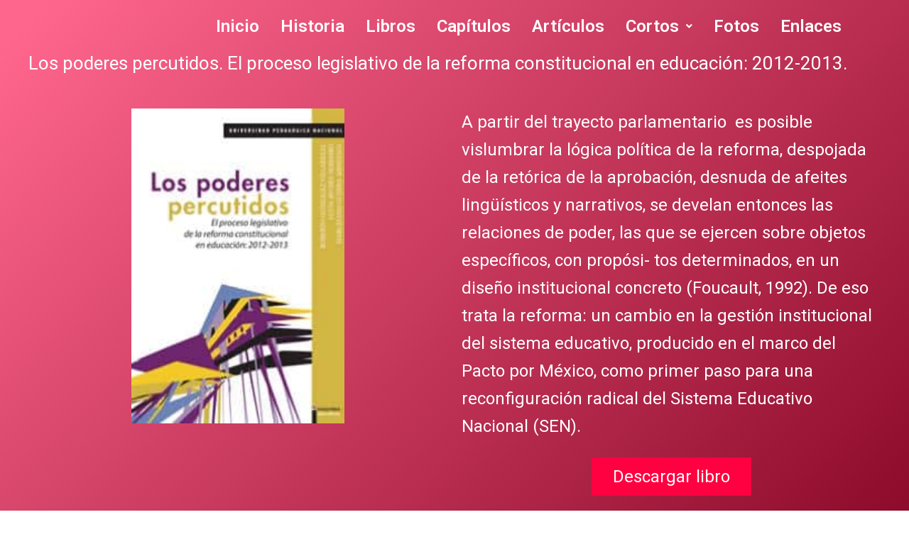

--- FILE ---
content_type: text/css
request_url: https://robertogonzalezvillarreal.com.mx/wp-content/uploads/elementor/css/post-1259.css?ver=1655440470
body_size: 8140
content:
.elementor-1259 .elementor-element.elementor-element-a70a969:not(.elementor-motion-effects-element-type-background), .elementor-1259 .elementor-element.elementor-element-a70a969 > .elementor-motion-effects-container > .elementor-motion-effects-layer{background-color:#02010100;}.elementor-1259 .elementor-element.elementor-element-a70a969{transition:background 0.3s, border 0.3s, border-radius 0.3s, box-shadow 0.3s;}.elementor-1259 .elementor-element.elementor-element-a70a969 > .elementor-background-overlay{transition:background 0.3s, border-radius 0.3s, opacity 0.3s;}.elementor-1259 .elementor-element.elementor-element-c06b39c .hfe-nav-menu__toggle{margin:0 auto;}.elementor-1259 .elementor-element.elementor-element-c06b39c .menu-item a.hfe-menu-item{padding-left:15px;padding-right:15px;}.elementor-1259 .elementor-element.elementor-element-c06b39c .menu-item a.hfe-sub-menu-item{padding-left:calc( 15px + 20px );padding-right:15px;}.elementor-1259 .elementor-element.elementor-element-c06b39c .hfe-nav-menu__layout-vertical .menu-item ul ul a.hfe-sub-menu-item{padding-left:calc( 15px + 40px );padding-right:15px;}.elementor-1259 .elementor-element.elementor-element-c06b39c .hfe-nav-menu__layout-vertical .menu-item ul ul ul a.hfe-sub-menu-item{padding-left:calc( 15px + 60px );padding-right:15px;}.elementor-1259 .elementor-element.elementor-element-c06b39c .hfe-nav-menu__layout-vertical .menu-item ul ul ul ul a.hfe-sub-menu-item{padding-left:calc( 15px + 80px );padding-right:15px;}.elementor-1259 .elementor-element.elementor-element-c06b39c .menu-item a.hfe-menu-item, .elementor-1259 .elementor-element.elementor-element-c06b39c .menu-item a.hfe-sub-menu-item{padding-top:15px;padding-bottom:15px;}.elementor-1259 .elementor-element.elementor-element-c06b39c a.hfe-menu-item, .elementor-1259 .elementor-element.elementor-element-c06b39c a.hfe-sub-menu-item{font-family:"Roboto", Sans-serif;font-size:24px;font-weight:600;}.elementor-1259 .elementor-element.elementor-element-c06b39c .menu-item a.hfe-menu-item, .elementor-1259 .elementor-element.elementor-element-c06b39c .sub-menu a.hfe-sub-menu-item{color:#FFFFFF;}.elementor-1259 .elementor-element.elementor-element-c06b39c .menu-item a.hfe-menu-item:hover,
								.elementor-1259 .elementor-element.elementor-element-c06b39c .sub-menu a.hfe-sub-menu-item:hover,
								.elementor-1259 .elementor-element.elementor-element-c06b39c .menu-item.current-menu-item a.hfe-menu-item,
								.elementor-1259 .elementor-element.elementor-element-c06b39c .menu-item a.hfe-menu-item.highlighted,
								.elementor-1259 .elementor-element.elementor-element-c06b39c .menu-item a.hfe-menu-item:focus{color:#000000;}.elementor-1259 .elementor-element.elementor-element-c06b39c .hfe-nav-menu-layout:not(.hfe-pointer__framed) .menu-item.parent a.hfe-menu-item:before,
								.elementor-1259 .elementor-element.elementor-element-c06b39c .hfe-nav-menu-layout:not(.hfe-pointer__framed) .menu-item.parent a.hfe-menu-item:after{background-color:#000000;}.elementor-1259 .elementor-element.elementor-element-c06b39c .hfe-nav-menu-layout:not(.hfe-pointer__framed) .menu-item.parent .sub-menu .hfe-has-submenu-container a:after{background-color:unset;}.elementor-1259 .elementor-element.elementor-element-c06b39c .hfe-pointer__framed .menu-item.parent a.hfe-menu-item:before,
								.elementor-1259 .elementor-element.elementor-element-c06b39c .hfe-pointer__framed .menu-item.parent a.hfe-menu-item:after{border-color:#000000;}.elementor-1259 .elementor-element.elementor-element-c06b39c .menu-item.current-menu-item a.hfe-menu-item,
								.elementor-1259 .elementor-element.elementor-element-c06b39c .menu-item.current-menu-ancestor a.hfe-menu-item{color:#000000;}.elementor-1259 .elementor-element.elementor-element-c06b39c .sub-menu a.hfe-sub-menu-item, 
								.elementor-1259 .elementor-element.elementor-element-c06b39c .elementor-menu-toggle,
								.elementor-1259 .elementor-element.elementor-element-c06b39c nav.hfe-dropdown li a.hfe-menu-item,
								.elementor-1259 .elementor-element.elementor-element-c06b39c nav.hfe-dropdown li a.hfe-sub-menu-item,
								.elementor-1259 .elementor-element.elementor-element-c06b39c nav.hfe-dropdown-expandible li a.hfe-menu-item,
								.elementor-1259 .elementor-element.elementor-element-c06b39c nav.hfe-dropdown-expandible li a.hfe-sub-menu-item{color:#000000;}.elementor-1259 .elementor-element.elementor-element-c06b39c .sub-menu,
								.elementor-1259 .elementor-element.elementor-element-c06b39c nav.hfe-dropdown,
								.elementor-1259 .elementor-element.elementor-element-c06b39c nav.hfe-dropdown-expandible,
								.elementor-1259 .elementor-element.elementor-element-c06b39c nav.hfe-dropdown .menu-item a.hfe-menu-item,
								.elementor-1259 .elementor-element.elementor-element-c06b39c nav.hfe-dropdown .menu-item a.hfe-sub-menu-item{background-color:#fff;}.elementor-1259 .elementor-element.elementor-element-c06b39c .sub-menu a.hfe-sub-menu-item:hover, 
								.elementor-1259 .elementor-element.elementor-element-c06b39c .elementor-menu-toggle:hover,
								.elementor-1259 .elementor-element.elementor-element-c06b39c nav.hfe-dropdown li a.hfe-menu-item:hover,
								.elementor-1259 .elementor-element.elementor-element-c06b39c nav.hfe-dropdown li a.hfe-sub-menu-item:hover,
								.elementor-1259 .elementor-element.elementor-element-c06b39c nav.hfe-dropdown-expandible li a.hfe-menu-item:hover,
								.elementor-1259 .elementor-element.elementor-element-c06b39c nav.hfe-dropdown-expandible li a.hfe-sub-menu-item:hover{color:#FFFFFF;}.elementor-1259 .elementor-element.elementor-element-c06b39c .sub-menu a.hfe-sub-menu-item:hover,
								.elementor-1259 .elementor-element.elementor-element-c06b39c nav.hfe-dropdown li a.hfe-menu-item:hover,
								.elementor-1259 .elementor-element.elementor-element-c06b39c nav.hfe-dropdown li a.hfe-sub-menu-item:hover,
								.elementor-1259 .elementor-element.elementor-element-c06b39c nav.hfe-dropdown-expandible li a.hfe-menu-item:hover,
								.elementor-1259 .elementor-element.elementor-element-c06b39c nav.hfe-dropdown-expandible li a.hfe-sub-menu-item:hover{background-color:#000000;}.elementor-1259 .elementor-element.elementor-element-c06b39c .sub-menu .menu-item.current-menu-item a.hfe-sub-menu-item.hfe-sub-menu-item-active,	
							.elementor-1259 .elementor-element.elementor-element-c06b39c nav.hfe-dropdown .menu-item.current-menu-item a.hfe-menu-item,
							.elementor-1259 .elementor-element.elementor-element-c06b39c nav.hfe-dropdown .menu-item.current-menu-ancestor a.hfe-menu-item,
							.elementor-1259 .elementor-element.elementor-element-c06b39c nav.hfe-dropdown .sub-menu .menu-item.current-menu-item a.hfe-sub-menu-item.hfe-sub-menu-item-active
							{color:#FFFFFF;}.elementor-1259 .elementor-element.elementor-element-c06b39c .sub-menu .menu-item.current-menu-item a.hfe-sub-menu-item.hfe-sub-menu-item-active,	
							.elementor-1259 .elementor-element.elementor-element-c06b39c nav.hfe-dropdown .menu-item.current-menu-item a.hfe-menu-item,
							.elementor-1259 .elementor-element.elementor-element-c06b39c nav.hfe-dropdown .menu-item.current-menu-ancestor a.hfe-menu-item,
							.elementor-1259 .elementor-element.elementor-element-c06b39c nav.hfe-dropdown .sub-menu .menu-item.current-menu-item a.hfe-sub-menu-item.hfe-sub-menu-item-active{background-color:#000000;}.elementor-1259 .elementor-element.elementor-element-c06b39c ul.sub-menu{width:220px;}.elementor-1259 .elementor-element.elementor-element-c06b39c .sub-menu a.hfe-sub-menu-item,
						 .elementor-1259 .elementor-element.elementor-element-c06b39c nav.hfe-dropdown li a.hfe-menu-item,
						 .elementor-1259 .elementor-element.elementor-element-c06b39c nav.hfe-dropdown li a.hfe-sub-menu-item,
						 .elementor-1259 .elementor-element.elementor-element-c06b39c nav.hfe-dropdown-expandible li a.hfe-menu-item,
						 .elementor-1259 .elementor-element.elementor-element-c06b39c nav.hfe-dropdown-expandible li a.hfe-sub-menu-item{padding-top:15px;padding-bottom:15px;}.elementor-1259 .elementor-element.elementor-element-c06b39c .sub-menu li.menu-item:not(:last-child), 
						.elementor-1259 .elementor-element.elementor-element-c06b39c nav.hfe-dropdown li.menu-item:not(:last-child),
						.elementor-1259 .elementor-element.elementor-element-c06b39c nav.hfe-dropdown-expandible li.menu-item:not(:last-child){border-bottom-style:solid;border-bottom-color:#c4c4c4;border-bottom-width:1px;}